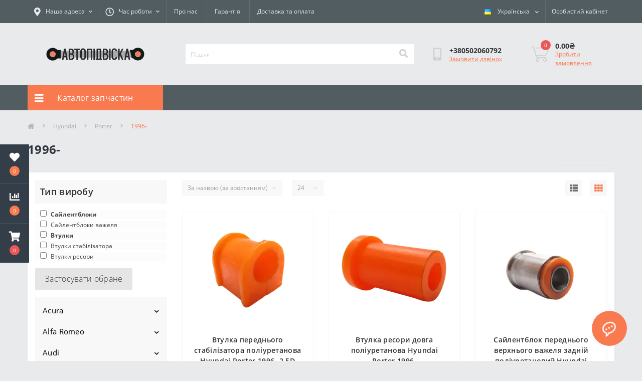

--- FILE ---
content_type: image/svg+xml
request_url: https://avtopidviska.com/image/catalog/no-image.svg
body_size: 846
content:
<?xml version="1.0" encoding="UTF-8" standalone="no"?><!-- Generator: Gravit.io --><svg xmlns="http://www.w3.org/2000/svg" xmlns:xlink="http://www.w3.org/1999/xlink" style="isolation:isolate" viewBox="0 0 64 64" width="64pt" height="64pt"><defs><clipPath id="_clipPath_XUoAAag4vPO5AGFGwus1EDSF7g5YHaBV"><rect width="64" height="64"/></clipPath></defs><g clip-path="url(#_clipPath_XUoAAag4vPO5AGFGwus1EDSF7g5YHaBV)"><rect width="64" height="64" style="fill:rgb(138,158,161)" fill-opacity="0"/><g style="opacity:0.6;"><g><path d=" M 53.647 58.721 L 55 64 L 36 64 L 27 64 L 22.828 49.342 L 22.709 48.911 L 48.954 41.681 L 49.073 42.113 L 53.647 58.721 Z " fill="rgb(168,170,176)"/></g><g><path d=" M 23.765 3.113 C 37.33 -0.623 51.366 7.32 55.09 20.84 C 58.814 34.361 50.826 48.371 37.261 52.107 C 23.697 55.844 9.661 47.9 5.937 34.38 C 2.212 20.86 10.201 6.849 23.765 3.113 Z " fill="rgb(23,23,23)"/><mask id="_mask_LlIZnwqcQJB2dcTIYTrucBvPXseUx06X"><path d=" M 27.461 16.529 C 33.577 14.845 39.91 18.442 41.594 24.558 C 43.279 30.674 39.681 37.007 33.566 38.691 C 27.45 40.376 21.117 36.778 19.432 30.663 C 17.748 24.547 21.345 18.214 27.461 16.529 Z " fill="white" stroke="none"/></mask><path d=" M 27.461 16.529 C 33.577 14.845 39.91 18.442 41.594 24.558 C 43.279 30.674 39.681 37.007 33.566 38.691 C 27.45 40.376 21.117 36.778 19.432 30.663 C 17.748 24.547 21.345 18.214 27.461 16.529 Z " fill="rgb(250,122,80)"/><path d=" M 27.461 16.529 C 33.577 14.845 39.91 18.442 41.594 24.558 C 43.279 30.674 39.681 37.007 33.566 38.691 C 27.45 40.376 21.117 36.778 19.432 30.663 C 17.748 24.547 21.345 18.214 27.461 16.529 Z " fill="rgb(250,122,80)" mask="url(#_mask_LlIZnwqcQJB2dcTIYTrucBvPXseUx06X)" vector-effect="non-scaling-stroke" stroke-width="2" stroke="rgb(168,170,176)" stroke-linejoin="miter" stroke-linecap="square" stroke-miterlimit="3"/><path d=" M 50.947 37.795 L 55.445 54.127 L 20.278 54.345 L 18.178 46.822 L 50.947 37.795 Z " fill="rgb(23,23,23)"/></g></g></g></svg>

--- FILE ---
content_type: application/javascript
request_url: https://avtopidviska.com/catalog/view/theme/oct_ultrastore/js/oct-show-more.js
body_size: 1047
content:
let octLoadMore=function(e){document.querySelectorAll("ul.pagination li").length,parseInt(document.querySelector("ul.pagination li.active span").innerHTML);let t=document.querySelector("ul.pagination li.active").nextElementSibling.outerHTML.replace(/.*href="(.*)".*/,"$1");t=t.replace(/&amp;/g,"&"),$.ajax({url:t,dataType:"html",beforeSend:function(){masked("body",!0),document.querySelector(".us-category-content .oct-load-more-button").classList.add("oct-animated")},complete:function(){e&&lozad(".oct-lazy").observe(),masked("body",!1),octCheckPagination(),octCheckDisplayView(),document.querySelector(".us-category-content .oct-load-more-button").classList.remove("oct-animated")},success:function(e){octShowMoreContent(e),history.pushState({},"",t)}})},octCheckPagination=function(){document.querySelector("ul.pagination li.active + li")?document.querySelector(".us-category-content .oct-load-more-button").classList.remove("d-none"):(document.querySelector(".us-category-content .oct-load-more-button, .us-category-content .oct-load-more").classList.add("d-none"),document.querySelector(".us-category-content .oct-load-more").classList.remove("d-flex"))},octCheckDisplayView=function(){if(null!==document.querySelector(".us-category-sort-block"))if("list"==localStorage.getItem("display")){let e=document.querySelector("#list-view");simulateClick(e)}else{let e=document.querySelector("#grid-view");simulateClick(e)}},octShowMoreContent=function(e){let t=document.createElement("div");t.innerHTML=e;let o=t.querySelectorAll("ul.pagination li");const n=Array.from(o);document.querySelector("ul.pagination").innerHTML="";let c=document.querySelector("ul.pagination");n.forEach(e=>c.insertAdjacentElement("beforeend",e));let r=t.querySelectorAll(".product-layout.product-grid");const l=Array.from(r);let i=document.querySelector(".us-category-products");l.forEach(e=>i.insertAdjacentElement("beforeend",e))},simulateClick=function(e){let t=new MouseEvent("click",{bubbles:!0,cancelable:!0,view:window});e.dispatchEvent(t)};if($("body").on("click",".product-layout.product-grid",function(e){let t=this.getAttribute("data-pid");sessionStorage.setItem("productViewed",t)}),$("body").on("click",".product-layout.us-module-item .button-cart",function(e){let t=$(this).parent().parent().parent().parent().attr("data-pid");sessionStorage.setItem("productViewed",t)}),window.performance&&window.performance.navigation.type==window.performance.navigation.TYPE_BACK_FORWARD){let e=!1;$(window).on("scroll",function(){e||(e=!0,scrollTo(0,0))}),"scrollRestoration"in history&&(history.scrollRestoration="manual");let t=sessionStorage.getItem("productViewed");if(null!==t){let e=document.querySelector('[data-pid="'+t+'"]').offsetTop;$(window).on("pageshow",function(t){$("html, body").animate({scrollTop:e+280},"50"),sessionStorage.removeItem("productViewed")})}}else sessionStorage.removeItem("productViewed"),history.scrollRestoration="auto";


--- FILE ---
content_type: image/svg+xml
request_url: https://avtopidviska.com/image/catalog/logo.svg
body_size: 3494
content:
<?xml version="1.0" encoding="UTF-8" standalone="no"?><!-- Generator: Gravit.io --><svg xmlns="http://www.w3.org/2000/svg" xmlns:xlink="http://www.w3.org/1999/xlink" style="isolation:isolate" viewBox="0 0 140 40" width="140pt" height="40pt"><defs><clipPath id="_clipPath_KvEAbIdMiCYYDAs54iUNSN6j9Oqxp0EO"><rect width="140" height="40"/></clipPath></defs><g clip-path="url(#_clipPath_KvEAbIdMiCYYDAs54iUNSN6j9Oqxp0EO)"><rect width="140" height="40" style="fill:rgb(138,158,161)" fill-opacity="0"/><g><g><path d=" M 118.145 15.43 L 120.645 15.43 L 120.645 24.43 L 118.145 24.43 L 22.005 24.43 L 19.505 24.43 L 19.505 15.43 L 22.005 15.43 L 118.145 15.43 Z " fill="rgb(168,170,176)"/></g><g><path d=" M 5 20.072 C 5 15.42 8.764 11.644 13.401 11.644 C 18.037 11.644 21.802 15.42 21.802 20.072 C 21.802 24.724 18.037 28.5 13.401 28.5 C 8.764 28.5 5 24.724 5 20.072 Z " fill="rgb(23,23,23)"/><mask id="_mask_LD8fYZwdxZvCbWzAICaASUeKUlXkxs96"><path d=" M 9.601 20.072 C 9.601 17.975 11.304 16.272 13.401 16.272 C 15.498 16.272 17.201 17.975 17.201 20.072 C 17.201 22.169 15.498 23.872 13.401 23.872 C 11.304 23.872 9.601 22.169 9.601 20.072 Z " fill="white" stroke="none"/></mask><path d=" M 9.601 20.072 C 9.601 17.975 11.304 16.272 13.401 16.272 C 15.498 16.272 17.201 17.975 17.201 20.072 C 17.201 22.169 15.498 23.872 13.401 23.872 C 11.304 23.872 9.601 22.169 9.601 20.072 Z " fill="rgb(250,122,80)"/><path d=" M 9.601 20.072 C 9.601 17.975 11.304 16.272 13.401 16.272 C 15.498 16.272 17.201 17.975 17.201 20.072 C 17.201 22.169 15.498 23.872 13.401 23.872 C 11.304 23.872 9.601 22.169 9.601 20.072 Z " fill="rgb(250,122,80)" mask="url(#_mask_LD8fYZwdxZvCbWzAICaASUeKUlXkxs96)" vector-effect="non-scaling-stroke" stroke-width="2" stroke="rgb(168,170,176)" stroke-linejoin="miter" stroke-linecap="square" stroke-miterlimit="3"/><rect x="18.441" y="14.453" width="5.601" height="11.237" transform="matrix(1,0,0,1,0,0)" fill="rgb(23,23,23)"/></g><g><path d=" M 135 19.928 C 135 15.276 131.236 11.5 126.599 11.5 C 121.963 11.5 118.198 15.276 118.198 19.928 C 118.198 24.58 121.963 28.356 126.599 28.356 C 131.236 28.356 135 24.58 135 19.928 Z " fill="rgb(23,23,23)"/><mask id="_mask_cP3FMBE7iyy0hLJkaybeWeaPYP2U0co5"><path d=" M 130.399 20.04 C 130.399 17.942 128.696 16.24 126.599 16.24 C 124.502 16.24 122.799 17.942 122.799 20.04 C 122.799 22.137 124.502 23.84 126.599 23.84 C 128.696 23.84 130.399 22.137 130.399 20.04 Z " fill="white" stroke="none"/></mask><path d=" M 130.399 20.04 C 130.399 17.942 128.696 16.24 126.599 16.24 C 124.502 16.24 122.799 17.942 122.799 20.04 C 122.799 22.137 124.502 23.84 126.599 23.84 C 128.696 23.84 130.399 22.137 130.399 20.04 Z " fill="rgb(250,122,80)"/><path d=" M 130.399 20.04 C 130.399 17.942 128.696 16.24 126.599 16.24 C 124.502 16.24 122.799 17.942 122.799 20.04 C 122.799 22.137 124.502 23.84 126.599 23.84 C 128.696 23.84 130.399 22.137 130.399 20.04 Z " fill="rgb(250,122,80)" mask="url(#_mask_cP3FMBE7iyy0hLJkaybeWeaPYP2U0co5)" vector-effect="non-scaling-stroke" stroke-width="2" stroke="rgb(168,170,176)" stroke-linejoin="miter" stroke-linecap="square" stroke-miterlimit="3"/><path d=" M 121.559 14.309 L 115.958 14.309 L 118.533 25.547 L 121.559 25.547 L 121.559 14.309 Z " fill="rgb(23,23,23)"/></g></g><g><path d=" M 28.481 12.665 L 25.703 27.662 L 27.638 27.662 L 28.212 24.132 L 30.9 24.132 L 31.491 27.662 L 33.409 27.662 L 30.649 12.665 L 28.481 12.665 Z  M 30.577 22.255 L 28.534 22.255 L 29.305 17.664 L 29.305 17.664 Q 29.359 17.276 29.43 16.888 L 29.43 16.888 L 29.43 16.888 Q 29.502 16.501 29.556 16.113 L 29.556 16.113 L 29.556 16.113 Q 29.628 16.501 29.69 16.888 L 29.69 16.888 L 29.69 16.888 Q 29.753 17.276 29.807 17.664 L 29.807 17.664 L 30.577 22.255 Z " fill-rule="evenodd" fill="rgb(41,41,41)"/><path d=" M 111.369 12.665 L 108.591 27.662 L 110.526 27.662 L 111.1 24.132 L 113.788 24.132 L 114.38 27.662 L 116.297 27.662 L 113.537 12.665 L 111.369 12.665 Z  M 113.466 22.255 L 111.423 22.255 L 112.193 17.664 L 112.193 17.664 Q 112.247 17.276 112.319 16.888 L 112.319 16.888 L 112.319 16.888 Q 112.39 16.501 112.444 16.113 L 112.444 16.113 L 112.444 16.113 Q 112.516 16.501 112.578 16.888 L 112.578 16.888 L 112.578 16.888 Q 112.641 17.276 112.695 17.664 L 112.695 17.664 L 113.466 22.255 Z " fill-rule="evenodd" fill="rgb(41,41,41)"/><path d=" M 44.897 14.542 L 44.897 27.662 L 46.779 27.662 L 46.779 14.542 L 49.575 14.542 L 49.575 12.665 L 42.083 12.665 L 42.083 14.542 L 44.897 14.542 Z " fill="rgb(41,41,41)"/><path d=" M 53.728 27.662 L 53.728 27.662 L 53.728 27.662 Q 54.319 27.662 54.911 27.509 L 54.911 27.509 L 54.911 27.509 Q 55.502 27.356 55.995 26.968 L 55.995 26.968 L 55.995 26.968 Q 56.488 26.58 56.819 25.999 L 56.819 25.999 L 56.819 25.999 Q 57.151 25.417 57.276 24.754 L 57.276 24.754 L 57.276 24.754 Q 57.402 24.091 57.402 23.418 L 57.402 23.418 L 57.402 16.582 L 57.402 16.582 Q 57.402 15.909 57.276 15.236 L 57.276 15.236 L 57.276 15.236 Q 57.151 14.562 56.819 13.991 L 56.819 13.991 L 56.819 13.991 Q 56.488 13.42 55.995 13.032 L 55.995 13.032 L 55.995 13.032 Q 55.502 12.644 54.911 12.491 L 54.911 12.491 L 54.911 12.491 Q 54.319 12.338 53.728 12.338 L 53.728 12.338 L 53.728 12.338 Q 53.136 12.338 52.545 12.491 L 52.545 12.491 L 52.545 12.491 Q 51.954 12.644 51.461 13.032 L 51.461 13.032 L 51.461 13.032 Q 50.968 13.42 50.636 13.991 L 50.636 13.991 L 50.636 13.991 Q 50.305 14.562 50.179 15.236 L 50.179 15.236 L 50.179 15.236 Q 50.054 15.909 50.054 16.582 L 50.054 16.582 L 50.054 23.418 L 50.054 23.418 Q 50.054 24.091 50.179 24.754 L 50.179 24.754 L 50.179 24.754 Q 50.305 25.417 50.636 25.999 L 50.636 25.999 L 50.636 25.999 Q 50.968 26.58 51.461 26.968 L 51.461 26.968 L 51.461 26.968 Q 51.954 27.356 52.545 27.509 L 52.545 27.509 L 52.545 27.509 Q 53.136 27.662 53.728 27.662 Z  M 53.728 25.785 L 53.728 25.785 L 53.728 25.785 Q 53.334 25.785 52.966 25.621 L 52.966 25.621 L 52.966 25.621 Q 52.599 25.458 52.357 25.091 L 52.357 25.091 L 52.357 25.091 Q 52.115 24.724 52.025 24.295 L 52.025 24.295 L 52.025 24.295 Q 51.936 23.867 51.936 23.418 L 51.936 23.418 L 51.936 16.582 L 51.936 16.582 Q 51.936 16.133 52.025 15.695 L 52.025 15.695 L 52.025 15.695 Q 52.115 15.256 52.357 14.899 L 52.357 14.899 L 52.357 14.899 Q 52.599 14.542 52.966 14.379 L 52.966 14.379 L 52.966 14.379 Q 53.334 14.215 53.728 14.215 L 53.728 14.215 L 53.728 14.215 Q 54.122 14.215 54.49 14.379 L 54.49 14.379 L 54.49 14.379 Q 54.857 14.542 55.099 14.899 L 55.099 14.899 L 55.099 14.899 Q 55.341 15.256 55.43 15.695 L 55.43 15.695 L 55.43 15.695 Q 55.52 16.133 55.52 16.582 L 55.52 16.582 L 55.52 23.418 L 55.52 23.418 Q 55.52 23.867 55.43 24.295 L 55.43 24.295 L 55.43 24.295 Q 55.341 24.724 55.099 25.091 L 55.099 25.091 L 55.099 25.091 Q 54.857 25.458 54.49 25.621 L 54.49 25.621 L 54.49 25.621 Q 54.122 25.785 53.728 25.785 Z " fill-rule="evenodd" fill="rgb(41,41,41)"/><path d=" M 58.966 12.665 L 58.966 27.662 L 60.847 27.662 L 60.847 14.542 L 64.145 14.542 L 64.145 27.662 L 66.027 27.662 L 66.027 12.665 L 58.966 12.665 Z " fill="rgb(41,41,41)"/><path d=" M 90.311 27.662 L 90.311 12.665 L 88.429 12.665 L 88.429 27.662 L 90.311 27.662 Z " fill="rgb(41,41,41)"/><path d=" M 69.387 27.662 L 69.387 12.665 L 67.505 12.665 L 67.505 27.662 L 69.387 27.662 Z " fill="rgb(41,41,41)"/><path d=" M 78.644 27.662 L 78.644 25.785 L 77.654 25.785 L 77.654 12.665 L 71.604 12.665 L 71.604 25.785 L 70.507 25.785 L 70.507 27.662 L 78.644 27.662 Z  M 75.76 14.542 L 75.76 25.785 L 73.39 25.785 L 73.52 14.542 L 75.76 14.542 Z " fill-rule="evenodd" fill="rgb(41,41,41)"/><path d=" M 83.33 18.97 L 81.843 18.97 L 81.843 14.542 L 83.33 14.542 L 83.33 14.542 Q 83.689 14.542 84.02 14.695 L 84.02 14.695 L 84.02 14.695 Q 84.352 14.848 84.567 15.185 L 84.567 15.185 L 84.567 15.185 Q 84.782 15.521 84.862 15.929 L 84.862 15.929 L 84.862 15.929 Q 84.943 16.337 84.943 16.746 L 84.943 16.746 L 84.943 16.746 Q 84.943 17.154 84.862 17.552 L 84.862 17.552 L 84.862 17.552 Q 84.782 17.949 84.567 18.296 L 84.567 18.296 L 84.567 18.296 Q 84.352 18.643 84.02 18.806 L 84.02 18.806 L 84.02 18.806 Q 83.689 18.97 83.33 18.97 L 83.33 18.97 L 83.33 18.97 Z  M 79.961 12.665 L 79.961 27.662 L 83.33 27.662 L 83.33 27.662 Q 83.957 27.662 84.567 27.519 L 84.567 27.519 L 84.567 27.519 Q 85.176 27.376 85.714 26.999 L 85.714 26.999 L 85.714 26.999 Q 86.251 26.621 86.628 26.04 L 86.628 26.04 L 86.628 26.04 Q 87.004 25.458 87.156 24.764 L 87.156 24.764 L 87.156 24.764 Q 87.309 24.071 87.309 23.356 L 87.309 23.356 L 87.309 23.356 Q 87.309 22.622 87.121 21.908 L 87.121 21.908 L 87.121 21.908 Q 86.932 21.194 86.458 20.663 L 86.458 20.663 L 86.458 20.663 Q 85.983 20.133 85.391 19.847 L 85.391 19.847 L 85.391 19.847 Q 85.875 19.541 86.216 19.041 L 86.216 19.041 L 86.216 19.041 Q 86.556 18.541 86.691 17.929 L 86.691 17.929 L 86.691 17.929 Q 86.825 17.317 86.825 16.705 L 86.825 16.705 L 86.825 16.705 Q 86.825 16.052 86.699 15.419 L 86.699 15.419 L 86.699 15.419 Q 86.574 14.787 86.26 14.246 L 86.26 14.246 L 86.26 14.246 Q 85.947 13.705 85.472 13.328 L 85.472 13.328 L 85.472 13.328 Q 84.997 12.95 84.441 12.808 L 84.441 12.808 L 84.441 12.808 Q 83.886 12.665 83.33 12.665 L 83.33 12.665 L 79.961 12.665 L 79.961 12.665 Z  M 83.33 25.785 L 81.843 25.785 L 81.843 20.847 L 83.33 20.847 L 83.33 20.847 Q 83.76 20.847 84.173 20.99 L 84.173 20.99 L 84.173 20.99 Q 84.585 21.132 84.889 21.5 L 84.889 21.5 L 84.889 21.5 Q 85.194 21.867 85.311 22.346 L 85.311 22.346 L 85.311 22.346 Q 85.427 22.826 85.427 23.316 L 85.427 23.316 L 85.427 23.316 Q 85.427 23.805 85.311 24.285 L 85.311 24.285 L 85.311 24.285 Q 85.194 24.764 84.889 25.121 L 84.889 25.121 L 84.889 25.121 Q 84.585 25.478 84.173 25.631 L 84.173 25.631 L 84.173 25.631 Q 83.76 25.785 83.33 25.785 L 83.33 25.785 Z " fill-rule="evenodd" fill="rgb(41,41,41)"/><path d=" M 38.105 18.97 L 36.617 18.97 L 36.617 14.542 L 38.105 14.542 L 38.105 14.542 Q 38.463 14.542 38.795 14.695 L 38.795 14.695 L 38.795 14.695 Q 39.126 14.848 39.341 15.185 L 39.341 15.185 L 39.341 15.185 Q 39.556 15.521 39.637 15.929 L 39.637 15.929 L 39.637 15.929 Q 39.718 16.337 39.718 16.746 L 39.718 16.746 L 39.718 16.746 Q 39.718 17.154 39.637 17.552 L 39.637 17.552 L 39.637 17.552 Q 39.556 17.949 39.341 18.296 L 39.341 18.296 L 39.341 18.296 Q 39.126 18.643 38.795 18.806 L 38.795 18.806 L 38.795 18.806 Q 38.463 18.97 38.105 18.97 L 38.105 18.97 L 38.105 18.97 Z  M 34.735 12.665 L 34.735 27.662 L 38.105 27.662 L 38.105 27.662 Q 38.732 27.662 39.341 27.519 L 39.341 27.519 L 39.341 27.519 Q 39.951 27.376 40.488 26.999 L 40.488 26.999 L 40.488 26.999 Q 41.026 26.621 41.402 26.04 L 41.402 26.04 L 41.402 26.04 Q 41.779 25.458 41.931 24.764 L 41.931 24.764 L 41.931 24.764 Q 42.083 24.071 42.083 23.356 L 42.083 23.356 L 42.083 23.356 Q 42.083 22.622 41.895 21.908 L 41.895 21.908 L 41.895 21.908 Q 41.707 21.194 41.232 20.663 L 41.232 20.663 L 41.232 20.663 Q 40.757 20.133 40.166 19.847 L 40.166 19.847 L 40.166 19.847 Q 40.649 19.541 40.99 19.041 L 40.99 19.041 L 40.99 19.041 Q 41.331 18.541 41.465 17.929 L 41.465 17.929 L 41.465 17.929 Q 41.599 17.317 41.599 16.705 L 41.599 16.705 L 41.599 16.705 Q 41.599 16.052 41.474 15.419 L 41.474 15.419 L 41.474 15.419 Q 41.348 14.787 41.035 14.246 L 41.035 14.246 L 41.035 14.246 Q 40.721 13.705 40.246 13.328 L 40.246 13.328 L 40.246 13.328 Q 39.771 12.95 39.216 12.808 L 39.216 12.808 L 39.216 12.808 Q 38.66 12.665 38.105 12.665 L 38.105 12.665 L 34.735 12.665 L 34.735 12.665 Z  M 38.105 25.785 L 36.617 25.785 L 36.617 20.847 L 38.105 20.847 L 38.105 20.847 Q 38.535 20.847 38.947 20.99 L 38.947 20.99 L 38.947 20.99 Q 39.359 21.132 39.664 21.5 L 39.664 21.5 L 39.664 21.5 Q 39.968 21.867 40.085 22.346 L 40.085 22.346 L 40.085 22.346 Q 40.201 22.826 40.201 23.316 L 40.201 23.316 L 40.201 23.316 Q 40.201 23.805 40.085 24.285 L 40.085 24.285 L 40.085 24.285 Q 39.968 24.764 39.664 25.121 L 39.664 25.121 L 39.664 25.121 Q 39.359 25.478 38.947 25.631 L 38.947 25.631 L 38.947 25.631 Q 38.535 25.785 38.105 25.785 L 38.105 25.785 Z " fill-rule="evenodd" fill="rgb(41,41,41)"/><path d=" M 95.253 27.662 L 95.253 27.662 L 95.253 27.662 Q 95.952 27.662 96.633 27.447 L 96.633 27.447 L 96.633 27.447 Q 97.314 27.233 97.842 26.692 L 97.842 26.692 L 97.842 26.692 Q 98.371 26.152 98.622 25.397 L 98.622 25.397 L 98.622 25.397 Q 98.873 24.642 98.873 23.846 L 98.873 23.846 L 98.873 23.805 L 96.991 23.805 L 96.991 23.826 L 96.991 23.826 Q 96.991 24.356 96.785 24.836 L 96.785 24.836 L 96.785 24.836 Q 96.579 25.315 96.149 25.55 L 96.149 25.55 L 96.149 25.55 Q 95.719 25.785 95.253 25.785 L 95.253 25.785 L 95.253 25.785 Q 94.876 25.785 94.509 25.611 L 94.509 25.611 L 94.509 25.611 Q 94.141 25.438 93.908 25.081 L 93.908 25.081 L 93.908 25.081 Q 93.676 24.724 93.595 24.285 L 93.595 24.285 L 93.595 24.285 Q 93.514 23.846 93.514 23.418 L 93.514 23.418 L 93.514 16.582 L 93.514 16.582 Q 93.514 16.133 93.595 15.705 L 93.595 15.705 L 93.595 15.705 Q 93.676 15.276 93.908 14.919 L 93.908 14.919 L 93.908 14.919 Q 94.141 14.562 94.509 14.389 L 94.509 14.389 L 94.509 14.389 Q 94.876 14.215 95.253 14.215 L 95.253 14.215 L 95.253 14.215 Q 95.719 14.215 96.149 14.44 L 96.149 14.44 L 96.149 14.44 Q 96.579 14.664 96.785 15.154 L 96.785 15.154 L 96.785 15.154 Q 96.991 15.644 96.991 16.174 L 96.991 16.174 L 96.991 16.195 L 98.873 16.195 L 98.873 16.154 L 98.873 16.154 Q 98.873 15.358 98.622 14.603 L 98.622 14.603 L 98.622 14.603 Q 98.371 13.848 97.842 13.308 L 97.842 13.308 L 97.842 13.308 Q 97.314 12.767 96.633 12.553 L 96.633 12.553 L 96.633 12.553 Q 95.952 12.338 95.253 12.338 L 95.253 12.338 L 95.253 12.338 Q 94.661 12.338 94.079 12.491 L 94.079 12.491 L 94.079 12.491 Q 93.496 12.644 93.012 13.032 L 93.012 13.032 L 93.012 13.032 Q 92.529 13.42 92.206 14.001 L 92.206 14.001 L 92.206 14.001 Q 91.883 14.583 91.758 15.246 L 91.758 15.246 L 91.758 15.246 Q 91.632 15.909 91.632 16.582 L 91.632 16.582 L 91.632 23.418 L 91.632 23.418 Q 91.632 24.091 91.758 24.754 L 91.758 24.754 L 91.758 24.754 Q 91.883 25.417 92.206 25.989 L 92.206 25.989 L 92.206 25.989 Q 92.529 26.56 93.012 26.958 L 93.012 26.958 L 93.012 26.958 Q 93.496 27.356 94.079 27.509 L 94.079 27.509 L 94.079 27.509 Q 94.661 27.662 95.253 27.662 Z " fill="rgb(41,41,41)"/><path d=" M 100.41 12.665 L 100.41 27.662 L 102.309 27.662 L 102.309 22.785 L 102.865 21.663 L 105.428 27.662 L 107.471 27.662 L 103.994 19.48 L 107.471 12.665 L 105.392 12.665 L 103.636 16.317 L 102.309 19.112 L 102.309 12.665 L 100.41 12.665 Z " fill="rgb(41,41,41)"/></g></g></svg>